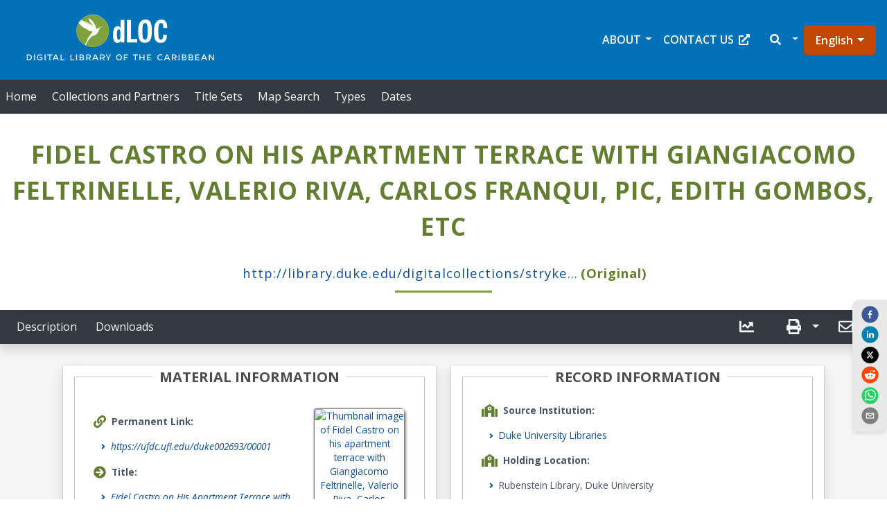

--- FILE ---
content_type: image/svg+xml
request_url: https://dloc.com/static/media/x-icon.7c281a6878a405d8d6ee.svg
body_size: 72028
content:
<?xml version="1.0" encoding="UTF-8"?>
<svg xmlns="http://www.w3.org/2000/svg" version="1.1" xmlns:xlink="http://www.w3.org/1999/xlink" viewBox="0 0 1156.18 1073.15">
  <!-- Generator: Adobe Illustrator 28.6.0, SVG Export Plug-In . SVG Version: 1.2.0 Build 709)  -->
  <g>
    <g id="Layer_1">
      <image width="516" height="482" transform="scale(2.24)" xlink:href="[data-uri]"/>
    </g>
  </g>
</svg>